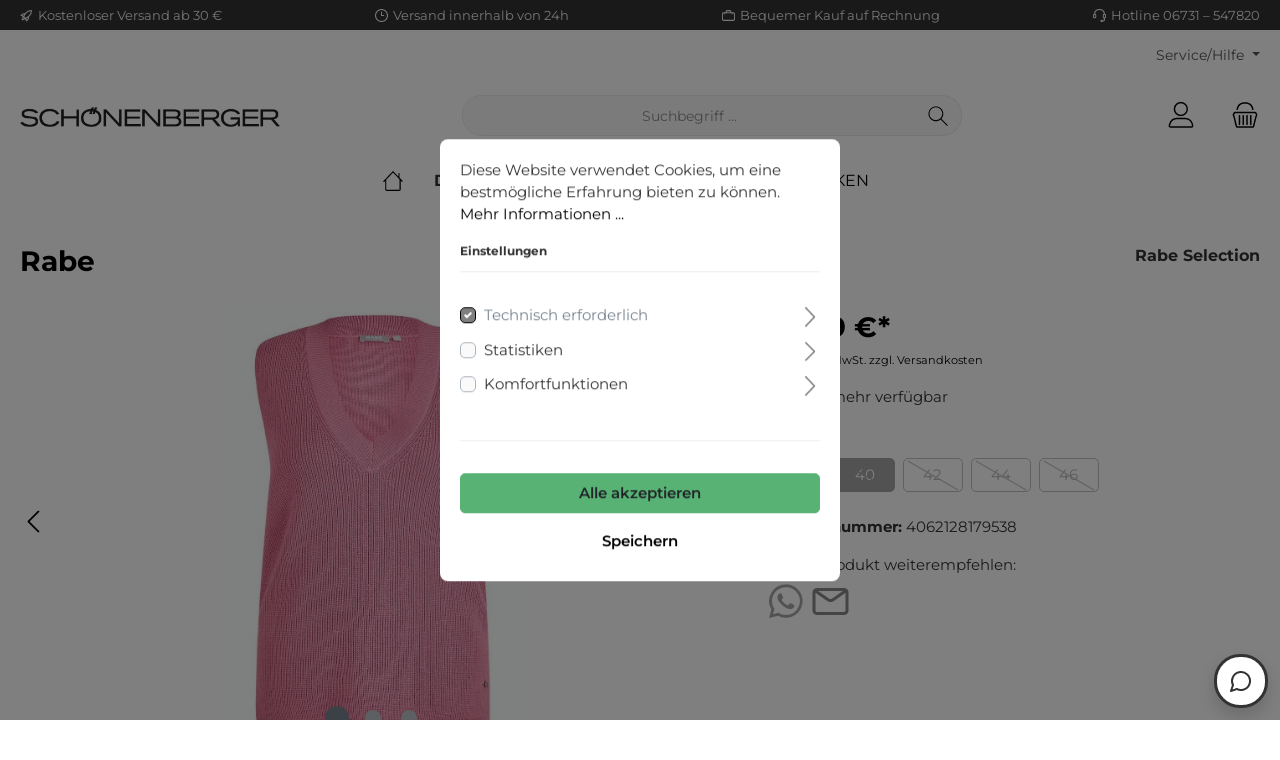

--- FILE ---
content_type: text/html; charset=UTF-8
request_url: https://www.schoenenberger-mode.de/basic-captcha?formId=form-1905974455
body_size: 1507
content:
    <div class="basic-captcha-content-image" id="form-1905974455-basic-captcha-content-image">
        <img src="data:image/png;base64, iVBORw0KGgoAAAANSUhEUgAAAYcAAABBCAMAAAANBphRAAAAM1BMVEX////t7e0AAADPz8+UlJR2dnY7OzsdHR1YWFjf39+fn58/Pz+/v78fHx9fX1+xsbF/f39KSf8cAAAACXBIWXMAAA7EAAAOxAGVKw4bAAAGPklEQVR42u2c2XbjIAxAbbPv/P/XTowTzCKwPe1M6wS/tKeKgHJBEkjONKfPlD5D8h8lYxYGhyEZHAaHIRkcBochGRwGhyEZHAaHm0m055S5D+SAl/AYo6z3UqOTrQlplTFBz2ME6khl6LWxabUN5hM5oKV8GOWEYIc6OsQUKgRV/ejH32nekeqPTb6a+3EOP9Ht0n5WIjgQSXWEhT6rZNEPX7KJX7nQ7thwbEv/IgP633pSy/HjEh3b+pDSWT+04LDqoc7YdgyfycFe4qBN52O+w8GHDRZdSTW2BMNncpBHEBjHUefgw7bJIdKmGBxbiuEzOUy0NatmdQ8uXcH+iJmF+5HpLmK4HhtfBocqhg0MBKCTY+AbI+R8Mssa6EeULoiifASoWAriwznMNDP1pU5mlEgq2QGpup+o9ghukSPhV5wOoNplH8/B5aahOLqle6E4uukoqQ6CLwwGpX34PZ6tPf87c0CYUMa2QwEWLR32mgqgtcS6+KofXZ/[base64]/[base64]/yDbvpp2ePA97up6xz4J3GgYLxEOueHv+AwI9I41s+fwcEdYeBw3Mrm9nm6dZpleY4/4xBSCHatwwxJhGJzXeXAb1fPp5sAjFLWS9G6b61aI/mCh/MPaR4IF1mOVGcfRSJxyV/lSxnKUW2t3uveu5PJ7N17m04ZbGsWBMDBH3CwPQ7+jTio+K9d4qDaGdNtr0CtmbMcEJjTOc9B3Y+DjFPxVQ4uM0xQazar1+hwIGXB2PtzmIz4Gw4W0LGpUYdaUzUHueVLwzPVRSFm+hgOYvouDiLdEG0/PZccZFk3Q6o7kIKDOuBg3qSODGEbIkjrW/ESmIuXS53zr6r2TJPDdh2RnmnMVHEIFVb2HTnI4v0QRGhRtgFwkGBriWWq+rFlXWXNYeFuRo4C5cSRgwu7xXc4KHVTDnpR+6ovSx/MdIXDfpgzRfXknse3GQcN1bCVJ++dA91G8OQgAQ5y5XpPu/SYBavFhBzm8FQAHDTcWpHIe+mk9d6+5vDQA1CYsqJw5yDbHLYrlnv6h+aLV0a2/LRoeX2TvJq4Vt0jXOwwCXHYoiaHCeHPGlsuq1G7WDWm35ND4yUeI9vxUotDoyhtAd5/KDkcjtolTqvJwYr1Lcm7xkvCtymAHDrVgerk+0C4qN78Hg79E/1vrud7TUs2fxT/fWukg4EUmxBdCij2y3AM1ZLYZrXPvd5j1z4eG77UmmOtXIabv4HDmoV6aw7fJwG3BHe1U7rCQax19lKLaNTc4HAoKd6oYLx6MVqmlxxX+xkcLli57XtOVON7Tr7EAZTYq5XOH8Hh6OUX++0cxvcvXZR4Y4pLv8HhByS7HR8cflCS1CaoweHnJH5w+BUS2/+yjcHhP0lUkucZHIbkC5I/GqdpO2v49v8AAAAASUVORK5CYII=">
    </div>


--- FILE ---
content_type: text/html; charset=UTF-8
request_url: https://www.schoenenberger-mode.de/cookie/offcanvas
body_size: 891
content:


    
            

                
    
                    <div class="offcanvas-content-container">
                <div class="offcanvas-cookie">
        <div class="offcanvas-cookie-description">
            <p>
                Diese Website verwendet Cookies, um eine bestmögliche Erfahrung bieten zu können. <a data-toggle="modal" data-bs-toggle="modal" data-url="/widgets/cms/882ac5f5442f494fa7bf5c3c9c48a2e1" href="/widgets/cms/882ac5f5442f494fa7bf5c3c9c48a2e1" title="Mehr Informationen">Mehr Informationen ...</a>
            </p>

            <div class="row align-items-center h6 offcanvas-cookie-header">
                <div class="col">
                    Einstellungen
                </div>
            </div>
        </div>

        <div class="offcanvas-cookie-list">
                            
            <div class="offcanvas-cookie-group">
            
    <div class="custom-control custom-checkbox">
        <input
            type="checkbox"
            class="custom-control-input offcanvas-cookie-parent-input"
            id="cookie_Technisch erforderlich"
                            checked="checked"
                disabled="disabled"
                data-cookie-required="true"
                                                >
        <label for="cookie_Technisch erforderlich" class="custom-control-label">
            Technisch erforderlich
        </label>
    </div>

                            <div class="offcanvas-cookie-entries">
                        
        
        
        
                                    
        <span class="icon icon-arrow-head-right icon-sm">
                        <svg xmlns="http://www.w3.org/2000/svg" xmlns:xlink="http://www.w3.org/1999/xlink" width="24" height="24" viewBox="0 0 24 24"><defs><path id="icons-default-arrow-head-right" d="m11.5 7.9142 10.2929 10.293c.3905.3904 1.0237.3904 1.4142 0 .3905-.3906.3905-1.0238 0-1.4143l-11-11c-.3905-.3905-1.0237-.3905-1.4142 0l-11 11c-.3905.3905-.3905 1.0237 0 1.4142.3905.3905 1.0237.3905 1.4142 0L11.5 7.9142z" /></defs><use transform="rotate(90 11.5 12)" xlink:href="#icons-default-arrow-head-right" fill="#758CA3" fill-rule="evenodd" /></svg>
        </span>
    
                                            <p>Für die Funktion des Shops erforderliche Cookies:</p>
                    
                                                    <div class="offcanvas-cookie-entry custom-control custom-checkbox">
        <input
            type="checkbox"
            class="custom-control-input"
            id="cookie_session-"
                            checked="checked"
                disabled="disabled"
                data-cookie-required="true"
                                        data-cookie="session-"
                                    >
        <label
            for="cookie_session-"
            class="custom-control-label">
            Sitzung
        </label>


            </div>
                                                    <div class="offcanvas-cookie-entry custom-control custom-checkbox">
        <input
            type="checkbox"
            class="custom-control-input"
            id="cookie_csrf["
                            checked="checked"
                disabled="disabled"
                data-cookie-required="true"
                                        data-cookie="csrf["
                                    >
        <label
            for="cookie_csrf["
            class="custom-control-label">
            CSRF-Schutz
        </label>


            </div>
                                                    <div class="offcanvas-cookie-entry custom-control custom-checkbox">
        <input
            type="checkbox"
            class="custom-control-input"
            id="cookie_timezone"
                            checked="checked"
                disabled="disabled"
                data-cookie-required="true"
                                        data-cookie="timezone"
                                    >
        <label
            for="cookie_timezone"
            class="custom-control-label">
            Zeitzone
        </label>


            </div>
                                                                                                <div class="offcanvas-cookie-entry custom-control custom-checkbox">
        <input
            type="checkbox"
            class="custom-control-input"
            id="cookie_paypal-cookie-key"
                            checked="checked"
                disabled="disabled"
                data-cookie-required="true"
                                        data-cookie="paypal-cookie-key"
                                    >
        <label
            for="cookie_paypal-cookie-key"
            class="custom-control-label">
            PayPal-Zahlungen
        </label>


            </div>
                                    </div>
                    </div>
                                
            <div class="offcanvas-cookie-group">
            
    <div class="custom-control custom-checkbox">
        <input
            type="checkbox"
            class="custom-control-input offcanvas-cookie-parent-input"
            id="cookie_Statistiken"
                                                >
        <label for="cookie_Statistiken" class="custom-control-label">
            Statistiken
        </label>
    </div>

                            <div class="offcanvas-cookie-entries">
                        
        
        
        
                                    
        <span class="icon icon-arrow-head-right icon-sm">
                        <svg xmlns="http://www.w3.org/2000/svg" xmlns:xlink="http://www.w3.org/1999/xlink" width="24" height="24" viewBox="0 0 24 24"><defs><path id="icons-default-arrow-head-right" d="m11.5 7.9142 10.2929 10.293c.3905.3904 1.0237.3904 1.4142 0 .3905-.3906.3905-1.0238 0-1.4143l-11-11c-.3905-.3905-1.0237-.3905-1.4142 0l-11 11c-.3905.3905-.3905 1.0237 0 1.4142.3905.3905 1.0237.3905 1.4142 0L11.5 7.9142z" /></defs><use transform="rotate(90 11.5 12)" xlink:href="#icons-default-arrow-head-right" fill="#758CA3" fill-rule="evenodd" /></svg>
        </span>
    
                                            <p>Für Statistiken und Shop-Performance-Metriken genutzte Cookies.</p>
                    
                                                    <div class="offcanvas-cookie-entry custom-control custom-checkbox">
        <input
            type="checkbox"
            class="custom-control-input"
            id="cookie_wbm-tagmanager-enabled"
                                        data-cookie="wbm-tagmanager-enabled"
                                        data-cookie-value="1"
                                        data-cookie-expiration="90"
            >
        <label
            for="cookie_wbm-tagmanager-enabled"
            class="custom-control-label">
            Google Tagmanager
        </label>


            </div>
                                    </div>
                    </div>
                                
            <div class="offcanvas-cookie-group">
            
    <div class="custom-control custom-checkbox">
        <input
            type="checkbox"
            class="custom-control-input offcanvas-cookie-parent-input"
            id="cookie_Komfortfunktionen"
                                                >
        <label for="cookie_Komfortfunktionen" class="custom-control-label">
            Komfortfunktionen
        </label>
    </div>

                            <div class="offcanvas-cookie-entries">
                        
        
        
        
                                    
        <span class="icon icon-arrow-head-right icon-sm">
                        <svg xmlns="http://www.w3.org/2000/svg" xmlns:xlink="http://www.w3.org/1999/xlink" width="24" height="24" viewBox="0 0 24 24"><defs><path id="icons-default-arrow-head-right" d="m11.5 7.9142 10.2929 10.293c.3905.3904 1.0237.3904 1.4142 0 .3905-.3906.3905-1.0238 0-1.4143l-11-11c-.3905-.3905-1.0237-.3905-1.4142 0l-11 11c-.3905.3905-.3905 1.0237 0 1.4142.3905.3905 1.0237.3905 1.4142 0L11.5 7.9142z" /></defs><use transform="rotate(90 11.5 12)" xlink:href="#icons-default-arrow-head-right" fill="#758CA3" fill-rule="evenodd" /></svg>
        </span>
    
                    
                                                    <div class="offcanvas-cookie-entry custom-control custom-checkbox">
        <input
            type="checkbox"
            class="custom-control-input"
            id="cookie_twt-local-storage"
                                        data-cookie="twt-local-storage"
                                        data-cookie-value="1"
                                        data-cookie-expiration="30"
            >
        <label
            for="cookie_twt-local-storage"
            class="custom-control-label">
            Local Storage
        </label>


                    <p>Speichert einen Zeitstempel um Elemente auf Wunsch für eine gewisse Zeit ausblenden zu können.</p>
            </div>
                                    </div>
                    </div>
                        </div>


        

                                    <button
                type="submit"
                class="btn btn-primary btn-block js-offcanvas-cookie-submit-all">
            Alle akzeptieren
        </button>
                        <button
                type="submit"
                class="btn btn-link btn-block js-offcanvas-cookie-submit">
            Speichern
        </button>
    
    </div>
        </div>
    